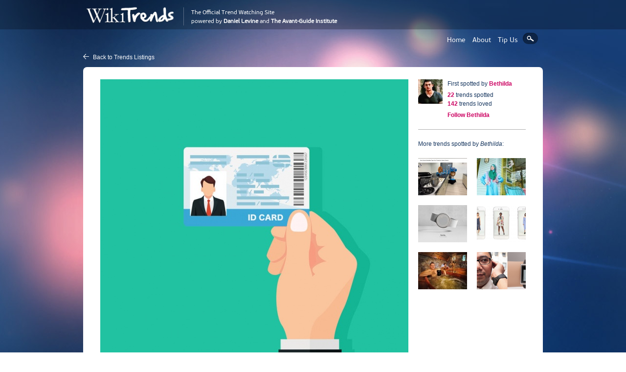

--- FILE ---
content_type: text/html; charset=utf-8
request_url: https://www.wikitrend.org/governments-allow-personal-smartphones-offical-id
body_size: 13176
content:
<!DOCTYPE html>
<html lang="en" dir="ltr">
<head>
  <meta http-equiv="Content-Type" content="text/html; charset=utf-8" />
<link rel="shortcut icon" href="https://www.wikitrend.org/sites/default/files/favicon_1.ico" type="image/vnd.microsoft.icon" />
<meta name="viewport" content="width=device-width, initial-scale=1, maximum-scale=1, minimum-scale=1, user-scalable=no" />
<meta name="description" content="Th iPhone&#039;s iOS 13 NFC support will be useful for more than just hopping on the subway. Germany, Japan and England, are taking advantage of the upcomi ..." />
<meta name="abstract" content="WikiTrends is a powerful resource for global trendwatching, trendspotting and coolhunting, WikiTrend inspires with innovation from around the world, shows you how people and companies are watching trends in ways that attract attention and customers, and asks how you too can take advantage of the same trends to enhance life and increase sales." />
<meta name="keywords" content="trends, trendspotting, trendwatching, social trends, tech trends, business trends, innovation" />
<meta name="generator" content="Drupal 7 (http://drupal.org)" />
<link rel="canonical" href="https://www.wikitrend.org/governments-allow-personal-smartphones-offical-id" />
<link rel="shortlink" href="https://www.wikitrend.org/node/306246" />
  <title>Trends | Governments to allow personal smartphones as offical ID | WikiTrends</title>  
  <link type="text/css" rel="stylesheet" href="https://www.wikitrend.org/sites/default/files/css/css_xE-rWrJf-fncB6ztZfd2huxqgxu4WO-qwma6Xer30m4.css" media="all" />
<link type="text/css" rel="stylesheet" href="https://www.wikitrend.org/sites/default/files/css/css_vZ_wrMQ9Og-YPPxa1q4us3N7DsZMJa-14jShHgRoRNo.css" media="all" />
<link type="text/css" rel="stylesheet" href="https://www.wikitrend.org/sites/default/files/css/css_hYCLW089C9S9sP3ZYkuG6R-Q5ZHbEhblZBFjwZ_bE_I.css" media="all" />
<link type="text/css" rel="stylesheet" href="https://www.wikitrend.org/sites/default/files/css/css_NZcqHGeqzQ3WohQHf2djE6ZDCtPl_3xwMeVvWelXIOA.css" media="all" />
<style type="text/css" media="all">
<!--/*--><![CDATA[/*><!--*/
.easy_social_box  .easy_social-widget-facebook_horizontal{width:auto !important;height:20px !important;}
.easy_social_box  .easy_social-widget-gplus_horizontal{width:65px !important;height:20px !important;}
.easy_social_box  .easy_social-widget-twitter_horizontal{width:80px !important;height:20px !important;}

/*]]>*/-->
</style>
<link type="text/css" rel="stylesheet" href="https://www.wikitrend.org/sites/default/files/css/css_t1Bb8fp5415510NwTdNzfVsabi1w_swIaVeRxcA_Fnk.css" media="all" />
<link type="text/css" rel="stylesheet" href="https://www.wikitrend.org/sites/default/files/css/css_ieEh8F7y-00Q5BCYN5CQXiSaUscQZ_4Yy8S0E9D-qE0.css" media="all" />

<!--[if lte IE 8]>
<link type="text/css" rel="stylesheet" href="https://www.wikitrend.org/sites/all/themes/wikitrend/css/wikitrend-alpha-default-narrow.css?t07vcb" media="all" />
<![endif]-->

<!--[if lte IE 8]>
<link type="text/css" rel="stylesheet" href="https://www.wikitrend.org/sites/all/themes/wikitrend/css/wikitrend-alpha-default-normal.css?t07vcb" media="all" />
<![endif]-->

<!--[if lte IE 8]>
<link type="text/css" rel="stylesheet" href="https://www.wikitrend.org/sites/all/themes/wikitrend/css/lteIE8.css?t07vcb" media="all" />
<![endif]-->

<!--[if (lt IE 9)&(!IEMobile)]>
<link type="text/css" rel="stylesheet" href="https://www.wikitrend.org/sites/default/files/css/css_aWlyp8Fn0LsmWffEIHExt7obK6PKjAOxwrl_pVK1qCY.css" media="all" />
<![endif]-->

<!--[if gte IE 9]><!-->
<link type="text/css" rel="stylesheet" href="https://www.wikitrend.org/sites/default/files/css/css_U7YwZlZLja3XbI1LCMYCMfYXGVBlhfPWk9MFDYPbOs4.css" media="all" />
<!--<![endif]-->
  <script type="text/javascript" src="https://www.wikitrend.org/sites/default/files/js/js_qikmINIYTWe4jcTUn8cKiMr8bmSDiZB9LQqvceZ6wlM.js"></script>
<script type="text/javascript" src="https://www.wikitrend.org/sites/default/files/js/js_lboD8mxHbiFYKzdGkJi9JvFQWJGyCslzWjcNjvVR3X0.js"></script>
<script type="text/javascript" src="https://www.wikitrend.org/sites/default/files/js/js_Mc65PXIqhYEi4HxXvpZxWYggtgbmrBXyS1mp8Zk1gKw.js"></script>
<script type="text/javascript">
<!--//--><![CDATA[//><!--
(function() { var po = document.createElement('script'); po.type = 'text/javascript'; po.async = true; po.src = 'https://apis.google.com/js/plusone.js'; var s = document.getElementsByTagName('script')[0]; s.parentNode.insertBefore(po, s); })();
//--><!]]>
</script>
<script type="text/javascript">
<!--//--><![CDATA[//><!--
!function(d,s,id){var js,fjs=d.getElementsByTagName(s)[0];if(!d.getElementById(id)){js=d.createElement(s);js.id=id;js.src="//platform.twitter.com/widgets.js";fjs.parentNode.insertBefore(js,fjs);}}(document,"script","twitter-wjs");
//--><!]]>
</script>
<script type="text/javascript" src="https://www.wikitrend.org/sites/default/files/js/js_rsGiM5M1ffe6EhN-RnhM5f3pDyJ8ZAPFJNKpfjtepLk.js"></script>
<script type="text/javascript">
<!--//--><![CDATA[//><!--
(function(i,s,o,g,r,a,m){i["GoogleAnalyticsObject"]=r;i[r]=i[r]||function(){(i[r].q=i[r].q||[]).push(arguments)},i[r].l=1*new Date();a=s.createElement(o),m=s.getElementsByTagName(o)[0];a.async=1;a.src=g;m.parentNode.insertBefore(a,m)})(window,document,"script","https://www.wikitrend.org/sites/default/files/googleanalytics/analytics.js?t07vcb","ga");ga("create", "UA-32473080-1", {"cookieDomain":"auto"});ga("send", "pageview");
//--><!]]>
</script>
<script type="text/javascript" src="https://www.wikitrend.org/sites/default/files/js/js_BcgDK58uKk7YlMtYY-DYguUbo7XtQUo7htYWN7yF7i0.js"></script>
<script type="text/javascript" src="https://www.wikitrend.org/sites/default/files/js/js_C_gX1K3ahRnrgSG0cdugA3UJOhIJNCV1EJz_SJtD_E8.js"></script>
<script type="text/javascript" src="https://www.wikitrend.org/sites/default/files/js/js_43n5FBy8pZxQHxPXkf-sQF7ZiacVZke14b0VlvSA554.js"></script>
<script type="text/javascript">
<!--//--><![CDATA[//><!--
jQuery.extend(Drupal.settings, {"basePath":"\/","pathPrefix":"","ajaxPageState":{"theme":"wikitrend","theme_token":"H2GnNCy-Ddhvxt4HBempIFwieamHHrGYRvQhZNwSPhg","js":{"misc\/jquery.js":1,"misc\/jquery-extend-3.4.0.js":1,"misc\/jquery.once.js":1,"misc\/drupal.js":1,"sites\/all\/modules\/contrib\/views_slideshow\/js\/views_slideshow.js":1,"sites\/all\/modules\/contrib\/user_relationships\/user_relationships_ui\/user_relationships_ui.js":1,"sites\/all\/modules\/custom\/wikitrend_autoimport\/wikitrend_autoimport.js":1,"0":1,"1":1,"sites\/all\/modules\/contrib\/google_analytics\/googleanalytics.js":1,"2":1,"sites\/all\/libraries\/jquery.cycle\/jquery.cycle.all.js":1,"sites\/all\/modules\/contrib\/views_slideshow\/contrib\/views_slideshow_cycle\/js\/views_slideshow_cycle.js":1,"sites\/all\/themes\/wikitrend\/js\/modernizr.js":1,"sites\/all\/themes\/wikitrend\/js\/jquery.hoverIntent.js":1,"sites\/all\/themes\/wikitrend\/js\/scripts.js":1,"sites\/all\/themes\/omega\/omega\/js\/jquery.formalize.js":1,"sites\/all\/themes\/omega\/omega\/js\/omega-mediaqueries.js":1},"css":{"modules\/system\/system.base.css":1,"modules\/system\/system.menus.css":1,"modules\/system\/system.messages.css":1,"modules\/system\/system.theme.css":1,"sites\/all\/modules\/contrib\/views_slideshow\/views_slideshow.css":1,"modules\/field\/theme\/field.css":1,"modules\/node\/node.css":1,"modules\/search\/search.css":1,"modules\/user\/user.css":1,"sites\/all\/modules\/contrib\/views\/css\/views.css":1,"sites\/all\/modules\/contrib\/ctools\/css\/ctools.css":1,"sites\/all\/modules\/contrib\/user_relationships\/user_relationships_ui\/user_relationships_ui.css":1,"sites\/all\/modules\/custom\/wikitrend_autoimport\/wikitrend_autoimport.css":1,"sites\/all\/modules\/contrib\/easy_social\/css\/easy_social.css":1,"0":1,"1":1,"2":1,"sites\/all\/modules\/contrib\/views_slideshow\/views_slideshow_controls_text.css":1,"sites\/all\/modules\/contrib\/views_slideshow\/contrib\/views_slideshow_cycle\/views_slideshow_cycle.css":1,"sites\/all\/themes\/omega\/alpha\/css\/alpha-reset.css":1,"sites\/all\/themes\/omega\/alpha\/css\/alpha-mobile.css":1,"sites\/all\/themes\/omega\/alpha\/css\/alpha-alpha.css":1,"sites\/all\/themes\/omega\/omega\/css\/formalize.css":1,"sites\/all\/themes\/omega\/omega\/css\/omega-text.css":1,"sites\/all\/themes\/omega\/omega\/css\/omega-branding.css":1,"sites\/all\/themes\/omega\/omega\/css\/omega-menu.css":1,"sites\/all\/themes\/omega\/omega\/css\/omega-forms.css":1,"sites\/all\/themes\/omega\/omega\/css\/omega-visuals.css":1,"sites\/all\/themes\/wikitrend\/css\/global.css":1,"sites\/all\/themes\/wikitrend\/css\/wikitrend-alpha-default-narrow.css":1,"sites\/all\/themes\/wikitrend\/css\/wikitrend-alpha-default-normal.css":1,"sites\/all\/themes\/wikitrend\/css\/lteIE8.css":1,"ie::normal::sites\/all\/themes\/wikitrend\/css\/wikitrend-alpha-default.css":1,"ie::normal::sites\/all\/themes\/wikitrend\/css\/wikitrend-alpha-default-normal.css":1,"ie::normal::sites\/all\/themes\/omega\/alpha\/css\/grid\/alpha_default\/normal\/alpha-default-normal-12.css":1,"narrow::sites\/all\/themes\/wikitrend\/css\/wikitrend-alpha-default.css":1,"narrow::sites\/all\/themes\/wikitrend\/css\/wikitrend-alpha-default-narrow.css":1,"sites\/all\/themes\/omega\/alpha\/css\/grid\/alpha_default\/narrow\/alpha-default-narrow-12.css":1,"normal::sites\/all\/themes\/wikitrend\/css\/wikitrend-alpha-default.css":1,"normal::sites\/all\/themes\/wikitrend\/css\/wikitrend-alpha-default-normal.css":1,"sites\/all\/themes\/omega\/alpha\/css\/grid\/alpha_default\/normal\/alpha-default-normal-12.css":1}},"user_relationships_ui":{"loadingimage":"https:\/\/www.wikitrend.org\/sites\/all\/modules\/contrib\/user_relationships\/user_relationships_ui\/images\/loadingAnimation.gif","savingimage":"https:\/\/www.wikitrend.org\/sites\/all\/modules\/contrib\/user_relationships\/user_relationships_ui\/images\/savingimage.gif","position":{"position":"absolute","left":"0","top":"0"}},"viewsSlideshow":{"trends_similar-block_1_1":{"methods":{"goToSlide":["viewsSlideshowPager","viewsSlideshowSlideCounter","viewsSlideshowCycle"],"nextSlide":["viewsSlideshowPager","viewsSlideshowSlideCounter","viewsSlideshowCycle"],"pause":["viewsSlideshowControls","viewsSlideshowCycle"],"play":["viewsSlideshowControls","viewsSlideshowCycle"],"previousSlide":["viewsSlideshowPager","viewsSlideshowSlideCounter","viewsSlideshowCycle"],"transitionBegin":["viewsSlideshowPager","viewsSlideshowSlideCounter"],"transitionEnd":[]},"paused":0}},"viewsSlideshowControls":{"trends_similar-block_1_1":{"bottom":{"type":"viewsSlideshowControlsText"}}},"viewsSlideshowCycle":{"#views_slideshow_cycle_main_trends_similar-block_1_1":{"num_divs":9,"id_prefix":"#views_slideshow_cycle_main_","div_prefix":"#views_slideshow_cycle_div_","vss_id":"trends_similar-block_1_1","effect":"scrollHorz","transition_advanced":0,"timeout":5000,"speed":700,"delay":0,"sync":1,"random":0,"pause":1,"pause_on_click":0,"play_on_hover":0,"action_advanced":1,"start_paused":1,"remember_slide":0,"remember_slide_days":1,"pause_in_middle":0,"pause_when_hidden":0,"pause_when_hidden_type":"full","amount_allowed_visible":"","nowrap":0,"pause_after_slideshow":0,"fixed_height":1,"items_per_slide":4,"wait_for_image_load":1,"wait_for_image_load_timeout":3000,"cleartype":0,"cleartypenobg":0,"advanced_options":"{}"}},"googleanalytics":{"trackOutbound":1,"trackMailto":1,"trackDownload":1,"trackDownloadExtensions":"7z|aac|arc|arj|asf|asx|avi|bin|csv|doc(x|m)?|dot(x|m)?|exe|flv|gif|gz|gzip|hqx|jar|jpe?g|js|mp(2|3|4|e?g)|mov(ie)?|msi|msp|pdf|phps|png|ppt(x|m)?|pot(x|m)?|pps(x|m)?|ppam|sld(x|m)?|thmx|qtm?|ra(m|r)?|sea|sit|tar|tgz|torrent|txt|wav|wma|wmv|wpd|xls(x|m|b)?|xlt(x|m)|xlam|xml|z|zip"},"omega":{"layouts":{"primary":"normal","order":["narrow","normal"],"queries":{"narrow":"all and (min-width: 740px) and (min-device-width: 740px), (max-device-width: 800px) and (min-width: 740px) and (orientation:landscape)","normal":"all and (min-width: 980px) and (min-device-width: 980px), all and (max-device-width: 1024px) and (min-width: 1024px) and (orientation:landscape)"}}}});
//--><!]]>
</script>
  <!--[if lt IE 9]><script src="http://html5shiv.googlecode.com/svn/trunk/html5.js"></script><![endif]-->
</head>
<body class="html not-front not-logged-in page-node page-node- page-node-306246 node-type-spot context-governments-allow-personal-smartphones-offical-id user-role-anonymous user">
  <div id="skip-link">
    <a href="#main-content" class="element-invisible element-focusable">Skip to main content</a>
  </div>
    <div class="page clearfix" id="page">
      <header id="section-header" class="section section-header">
  <div id="zone-branding-wrapper" class="zone-wrapper zone-branding-wrapper clearfix">  
  <div id="zone-branding" class="zone zone-branding clearfix container-12">
    <div class="grid-3 region region-branding" id="region-branding">
  <div class="region-inner region-branding-inner">
        <div class="branding-data clearfix">
            <div class="logo-img">
        <a href="/" rel="home" title=""><img src="https://www.wikitrend.org/sites/default/files/logowikitrends.png" alt="" id="logo" /></a>      </div>
                </div>
          </div>
</div><div class="grid-9 region region-user-menu" id="region-user-menu">
  <div class="region-inner region-user-menu-inner">
    <div class="block block-boxes block-boxes-simple block-by-avant-guide block-boxes-by-avant-guide odd block-without-title" id="block-boxes-by-avant-guide">
  <div class="block-inner clearfix">
                
    <div class="content clearfix">
      <div id='boxes-box-by_avant_guide' class='boxes-box'><div class="boxes-box-content">The Official Trend Watching Site<br/>
powered by <strong><a href="https://www.daniellevine.com">Daniel Levine</a></strong> and <strong><a href="http://www.avantguide.com">The Avant-Guide Institute</a></strong></div></div>    </div>
  </div>
</div><div class="block block-menu block-menu-user-menu-anonymous block-menu-menu-user-menu-anonymous even block-without-title" id="block-menu-menu-user-menu-anonymous">
  <div class="block-inner clearfix">
                
    <div class="content clearfix">
      <ul class="menu"><li class="first leaf"><a href="/" title="">Home</a></li>
<li class="leaf"><a href="/wikitrends-story" title="">About</a></li>
<li class="leaf"><a href="/got-tip" title="">Tip Us</a></li>
<li class="last leaf"><a href="/search" title="">Search</a></li>
</ul>    </div>
  </div>
</div>  </div>
</div>  </div>
</div><div id="zone-menu-wrapper" class="zone-wrapper zone-menu-wrapper clearfix">  
  <div id="zone-menu" class="zone zone-menu clearfix container-12">
    <div class="grid-12 region region-menu" id="region-menu">
  <div class="region-inner region-menu-inner">
          </div>
</div>
  </div>
</div></header>    
      <section id="section-content" class="section section-content">
  <div id="zone-preface-wrapper" class="zone-wrapper zone-preface-wrapper clearfix">  
  <div id="zone-preface" class="zone zone-preface clearfix container-12">
    <div class="grid-4 region region-preface-first" id="region-preface-first">
  <div class="region-inner region-preface-first-inner">
      </div>
</div><div class="grid-8 region region-preface-second" id="region-preface-second">
  <div class="region-inner region-preface-second-inner">
      </div>
</div>  </div>
</div><div id="welcome-user-wrapper" class="container-12">
  <div class="grid-6 left">
    <div class="inner">
       
        <span class="go-back-icon"></span>
        <a href="/" class="go-back">Back to Trends Listings</a>          </div>
  </div>
  <div class="grid-6 right">
    <div class="inner">
          </div>
  </div>
</div>
<div id="zone-content-wrapper" class="zone-wrapper zone-content-wrapper clearfix">  
  <div id="zone-content" class="zone zone-content clearfix container-12">    
     
    <script type="text/javascript" src="http://static.addtoany.com/menu/page.js?m73guv"></script>
<div class="grid-12 region region-content" id="region-content">
    <div class="region-inner region-content-inner">
    <a id="main-content"></a>
                        <div class="block block-system block-main block-system-main odd block-without-title" id="block-system-main">
  <div class="block-inner clearfix">
                
    <div class="content clearfix">
      <article class="node node-spot node-published node-not-promoted node-not-sticky author-bethilda odd clearfix" id="node-spot-306246">

  <div class="left-col">  
    <div class="content clearfix">
      
      <div id="node-spot-image-wrapper">
        <div class="field field-name-field-spot-image field-type-image field-label-hidden"><div class="field-items"><div class="field-item even"><a href="https://www.engadget.com/2019/06/17/germany-ios-13-id-card-nfc-support/" title="Click on the image to learn even more about this trend!" target="_BLANK"><img src="https://www.wikitrend.org/sites/default/files/styles/spot_detail_image/public/spot/images/2019/06/21/ios-13.jpeg?itok=737cqGqe" width="630" height="630" /></a></div></div></div>        <div class="spot-image-overlay"><span class="show-someone-link"><span class="show-someone-link-icon"></span><a class="a2a_dd" href="http://www.addtoany.com/share_save">Share</a><script type="text/javascript">
       a2a_config.linkname = "I love this cool trend: Governments to allow personal smartphones as offical ID"; 
       a2a_config.linkurl = "https://www.wikitrend.org/governments-allow-personal-smartphones-offical-id"; 
       a2a.init("page");
       </script></span><span class="love-it-link"><span class="love-it-link-icon"></span><a href="/user/register">Save to Favorites</a></span></div>      </div>

      <div id="node-spot-created">
        Added        <span class="date">
          24 June, 2019        </span>
      </div>

              <header>
          <h1>Governments to allow personal smartphones as offical ID</h1>
        </header>
        

      <div class="field field-name-body field-type-text-with-summary field-label-hidden"><div class="field-items"><div class="field-item even"><p>Th iPhone's iOS 13 NFC support will be useful for more than just hopping on the subway. Germany, Japan and England, are taking advantage of the upcoming software's support for Apple-approved NFC identification documents to let residents scan their ID cards and use them both online and for check-ins at international airports. You'll need to wait for both the release of iOS 13 (likely in September) and each government's app to make everything work, but this might just save you the trouble of pulling out your wallet to prove who you are.</p>
</div></div></div>    
      
      <div class="spot-link-original">
        Visit the original source of this trend at <a href="https://www.engadget.com/2019/06/17/germany-ios-13-id-card-nfc-support/" target="_BLANK" rel="nofollow">www.engadget.com</a>      </div>
      <div id="spot-link-back">
        <span class="go-back-icon"></span>
        <a href="/" class="go-back">Back to Trends Listings</a>      </div>
      <div class="easy_social_box clearfix horizontal easy_social_lang_en">
            <div class="easy_social-widget easy_social-widget-facebook_horizontal first"><iframe src="//www.facebook.com/plugins/like.php?locale=en_US&amp;href=https%3A%2F%2Fwww.wikitrend.org%2Fgovernments-allow-personal-smartphones-offical-id&amp;send=false&amp;layout=button_count&amp;width=54&amp;show_faces=true&amp;action=like&amp;colorscheme=light&amp;font&amp;height=21" scrolling="no" frameborder="0" style="border:none; display: inline; overflow:hidden; width:80px; height:21px;" allowTransparency="true"></iframe></div>
          <div class="easy_social-widget easy_social-widget-gplus_horizontal"><g:plusone size="medium"></g:plusone></div>
          <div class="easy_social-widget easy_social-widget-twitter_horizontal last"><a href="https://twitter.com/share" class="twitter-share-button">Tweet</a></div>
  </div> <!-- /.easy_social_box -->    </div>
    
          <nav class="links node-links clearfix"></nav>
    

    <div class="clearfix">
          </div> 
  </div>
  
  <div class="right-col">
    <div class="author-info">
      <div class="picture"><a href="/users/bethilda"><img src="https://www.wikitrend.org/sites/default/files/styles/spot_detail_picture/public/user/pictures/picture-1561-1369244328.jpg?itok=CiCVbdND" width="50" height="50" alt="Bethilda" /></a></div>
      <div class="name">First spotted by <a href="/users/bethilda">Bethilda</a></div>
      <div class="spoted"><em class="placeholder">22</em> trends spotted</div>
      <div class="loved"><em class="placeholder">142</em> trends loved</div>
              <div class="follow"><a href="/user/register?destination=node/306246">Follow <em class="placeholder">Bethilda</em></a></div>
          </div>
    
          <div class="my-other-spotted-trends">
        More trends spotted by <em class="placeholder">Bethilda</em>:        <div class="view view-trends-my-other-spotted view-id-trends_my_other_spotted view-display-id-default view-dom-id-c7058b6f6fe4e5dc6a0cb9b26e825470">
        
  
  
      <div class="view-content">
      <table class="views-view-grid cols-2" class="views-view-grid">
  
  <tbody>
          <tr  class="row-1 row-first">
                  <td  class="col-1 col-first">
              
  <div class="views-field views-field-field-spot-image">        <div class="field-content"><a href="/major-snackfood-companies-are-using-ai-create-new-flavors"><img src="https://www.wikitrend.org/sites/default/files/styles/spot_my_other_spotted_trends/public/spot/images/2024/12/21/ai_creating_snackfoods.png?itok=3rBU2mlZ" width="100" height="76" alt="" /></a></div>  </div>          </td>
                  <td  class="col-2 col-last">
              
  <div class="views-field views-field-field-spot-image">        <div class="field-content"><a href="/indonesia-muslim-clothing-goes-stylish-and-digital-fashions-first-e-commerce-site"><img src="https://www.wikitrend.org/sites/default/files/styles/spot_my_other_spotted_trends/public/spot/images/2013/09/24/hijup_trend.jpeg?itok=hTAe4F9z" width="100" height="76" alt="" /></a></div>  </div>          </td>
              </tr>
          <tr  class="row-2">
                  <td  class="col-1 col-first">
              
  <div class="views-field views-field-field-spot-image">        <div class="field-content"><a href="/future-fitness-tracking-mental-state-tracking"><img src="https://www.wikitrend.org/sites/default/files/styles/spot_my_other_spotted_trends/public/spot/images/2018/03/02/aura-wearable.jpeg?itok=LpjXiHnW" width="100" height="76" /></a></div>  </div>          </td>
                  <td  class="col-2 col-last">
              
  <div class="views-field views-field-field-spot-image">        <div class="field-content"><a href="/walmart-offering-virtual-fitting-rooms-clothing-try"><img src="https://www.wikitrend.org/sites/default/files/styles/spot_my_other_spotted_trends/public/spot/images/2021/05/29/walmart_virtual_try-on.png?itok=u--v9Yif" width="100" height="76" alt="" /></a></div>  </div>          </td>
              </tr>
          <tr  class="row-3 row-last">
                  <td  class="col-1 col-first">
              
  <div class="views-field views-field-field-spot-image">        <div class="field-content"><a href="/beer-its-not-just-drinking-anymore"><img src="https://www.wikitrend.org/sites/default/files/styles/spot_my_other_spotted_trends/public/spot/images/2015/04/13/1.3_beer_spa.jpg?itok=dkFUQwPb" width="100" height="76" alt="" /></a></div>  </div>          </td>
                  <td  class="col-2 col-last">
              
  <div class="views-field views-field-field-spot-image">        <div class="field-content"><a href="/talk-hand-watches-become-phones"><img src="https://www.wikitrend.org/sites/default/files/styles/spot_my_other_spotted_trends/public/spot/images/2013/09/05/hotwatch.png?itok=igEyc63z" width="100" height="76" alt="" /></a></div>  </div>          </td>
              </tr>
      </tbody>
</table>
    </div>
  
  
  
  
  
  
</div>      </div> 
      </div>

</article>
    </div>
  </div>
</div><section class="block block-views block-trends-similar-block-1 block-views-trends-similar-block-1 even" id="block-views-trends-similar-block-1">
  <div class="block-inner clearfix">
              <h2 class="block-title">You might also love these</h2>
            
    <div class="content clearfix">
      <div class="view view-trends-similar view-id-trends_similar view-display-id-block_1 view-dom-id-3b9cac4cef4aab82d73cb834bc5e2d29">
        
  
  
      <div class="view-content">
      
  <div class="skin-default">
    
    <div id="views_slideshow_cycle_main_trends_similar-block_1_1" class="views_slideshow_cycle_main views_slideshow_main"><div id="views_slideshow_cycle_teaser_section_trends_similar-block_1_1" class="views-slideshow-cycle-main-frame views_slideshow_cycle_teaser_section">
  <div id="views_slideshow_cycle_div_trends_similar-block_1_1_0" class="views-slideshow-cycle-main-frame-row views_slideshow_cycle_slide views_slideshow_slide views-row-1 views-row-first views-row-odd" >
  <div class="views-slideshow-cycle-main-frame-row-item views-row views-row-0 views-row-odd views-row-first">
    
  <div class="views-field views-field-field-spot-image">        <div class="field-content"><a href="/ikea-retrains-thousands-customer-service-reps-ai-takes-their-jobs"><img src="https://www.wikitrend.org/sites/default/files/styles/spot_detail_similar/public/spot/images/2023/07/18/ikea_ai.jpg?itok=dj4v83qb" width="183" height="139" alt="" /></a></div>  </div></div>
<div class="views-slideshow-cycle-main-frame-row-item views-row views-row-1 views-row-even views-row-first">
    
  <div class="views-field views-field-field-spot-image">        <div class="field-content"><a href="/what-comes-after-hotel-key-cards-biometric-entry-course"><img src="https://www.wikitrend.org/sites/default/files/styles/spot_detail_similar/public/spot/images/2019/03/15/flyzoo-lift-facial-recognition.jpg?itok=c5uMy1RY" width="183" height="139" /></a></div>  </div></div>
<div class="views-slideshow-cycle-main-frame-row-item views-row views-row-2 views-row-odd views-row-first">
    
  <div class="views-field views-field-field-spot-image">        <div class="field-content"><a href="/solar-powered-outdoor-hifi-speakers-make-sense"><img src="https://www.wikitrend.org/sites/default/files/styles/spot_detail_similar/public/spot/images/2017/07/28/oeznblsxkia1sfwhjtlp.png?itok=O0Mo8sJI" width="183" height="139" /></a></div>  </div></div>
<div class="views-slideshow-cycle-main-frame-row-item views-row views-row-3 views-row-even views-row-first">
    
  <div class="views-field views-field-field-spot-image">        <div class="field-content"><a href="/remote-working-products-and-services-are-trending"><img src="https://www.wikitrend.org/sites/default/files/styles/spot_detail_similar/public/spot/images/2020/03/26/innovationwork-lifestylesentien-audio-open-hearable.png?itok=cbjB58lX" width="183" height="139" alt="" /></a></div>  </div></div>
</div>
<div id="views_slideshow_cycle_div_trends_similar-block_1_1_1" class="views-slideshow-cycle-main-frame-row views_slideshow_cycle_slide views_slideshow_slide views-row-2 views_slideshow_cycle_hidden views-row-even" >
  <div class="views-slideshow-cycle-main-frame-row-item views-row views-row-0 views-row-odd">
    
  <div class="views-field views-field-field-spot-image">        <div class="field-content"><a href="/wearable-biofeedback-systems-gaining-popularity-monitering-sports-and-health"><img src="https://www.wikitrend.org/sites/default/files/styles/spot_detail_similar/public/spot/images/2013/02/04/pear-sports-smart-biofeedback-training-tool-00.png?itok=aw2y8F1i" width="183" height="139" alt="" /></a></div>  </div></div>
<div class="views-slideshow-cycle-main-frame-row-item views-row views-row-1 views-row-even">
    
  <div class="views-field views-field-field-spot-image">        <div class="field-content"><a href="/companies-installing-heat-sensors-see-which-employees-are-their-desks"><img src="https://www.wikitrend.org/sites/default/files/styles/spot_detail_similar/public/spot/images/2017/09/30/1000x-1.jpg?itok=p9sw_cgi" width="183" height="139" /></a></div>  </div></div>
<div class="views-slideshow-cycle-main-frame-row-item views-row views-row-2 views-row-odd">
    
  <div class="views-field views-field-field-spot-image">        <div class="field-content"><a href="/work-home-vr-system-controls-robots"><img src="https://www.wikitrend.org/sites/default/files/styles/spot_detail_similar/public/spot/images/2017/10/29/home_robot.jpg?itok=DOi3wyT-" width="183" height="139" alt="" /></a></div>  </div></div>
<div class="views-slideshow-cycle-main-frame-row-item views-row views-row-3 views-row-even">
    
  <div class="views-field views-field-field-spot-image">        <div class="field-content"><a href="/enormous-touch-screen-wall-lets-museum-visitors-interact-collections"><img src="https://www.wikitrend.org/sites/default/files/styles/spot_detail_similar/public/spot/images/2013/01/30/museum-multi-touch-screen.jpg?itok=G30nVN-u" width="183" height="139" alt="" /></a></div>  </div></div>
</div>
<div id="views_slideshow_cycle_div_trends_similar-block_1_1_2" class="views-slideshow-cycle-main-frame-row views_slideshow_cycle_slide views_slideshow_slide views-row-3 views_slideshow_cycle_hidden views-row-last views-row-odd" >
  <div class="views-slideshow-cycle-main-frame-row-item views-row views-row-0 views-row-odd">
    
  <div class="views-field views-field-field-spot-image">        <div class="field-content"><a href="/beauty-meets-technology-3d-printed-fingernails"><img src="https://www.wikitrend.org/sites/default/files/styles/spot_detail_similar/public/spot/images/2014/01/28/lasergirls1.png?itok=xwC1VL1y" width="183" height="139" alt="" /></a></div>  </div></div>
</div>
</div>
</div>
          <div class="views-slideshow-controls-bottom clearfix">
        <div id="views_slideshow_controls_text_trends_similar-block_1_1" class="views-slideshow-controls-text views_slideshow_controls_text">
  <span id="views_slideshow_controls_text_previous_trends_similar-block_1_1" class="views-slideshow-controls-text-previous views_slideshow_controls_text_previous">
  <a href="#" rel="prev">Previous</a>
</span>
  <span id="views_slideshow_controls_text_pause_trends_similar-block_1_1" class="views-slideshow-controls-text-pause views_slideshow_controls_text_pause  views-slideshow-controls-text-status-play"><a href="#">Pause</a></span>
  <span id="views_slideshow_controls_text_next_trends_similar-block_1_1" class="views-slideshow-controls-text-next views_slideshow_controls_text_next">
  <a href="#" rel="next">Next</a>
</span>
</div>
      </div>
      </div>
    </div>
  
  
  
  
  
  
</div>    </div>
  </div>
</section><section class="block block-views block-recently-trended-by-block-1 block-views-recently-trended-by-block-1 odd" id="block-views-recently-trended-by-block-1">
  <div class="block-inner clearfix">
              <h2 class="block-title">Recently loved by</h2>
            
    <div class="content clearfix">
      <div class="view view-recently-trended-by view-id-recently_trended_by view-display-id-block_1 view-dom-id-78fa94477b16a8e00719fadd224c1d83">
        
  
  
      <div class="view-content">
        <div class="views-row views-row-1 views-row-odd views-row-first">
      
  <div class="views-field views-field-picture">        <div class="field-content"><div class="picture"><a href="/users/eagle-eye"><img src="https://www.wikitrend.org/sites/default/files/styles/spot_detail_picture/public/user/pictures/picture-139-1340672010.jpg?itok=Z8Gl_LVf" width="50" height="50" alt="Eagle Eye&#039;s picture" /></a></div>
<div class="name"><a href="/users139">Eagle Eye</a></div>
  <div class="follow-me"><a href="/user/register?destination=node/306246">Follow me!</a></div>
</div>  </div>  
  <div class="views-field views-field-uid">        <span class="field-content"><div class="view view-trends-embed view-id-trends_embed view-display-id-block_1 view-dom-id-e78f27193dfdd0cd3a62abc760ab82c5">
        
  
  
      <div class="view-content">
      <table class="views-view-grid cols-3" class="views-view-grid">
  
  <tbody>
          <tr  class="row-1 row-first row-last">
                  <td  class="col-1 col-first">
              
  <div class="views-field views-field-field-spot-image">        <div class="field-content"><a href="/ai-enters-doctors-office"><img src="https://www.wikitrend.org/sites/default/files/styles/profile_spots_images/public/spot/images/2021/04/18/ai_doctor.png?itok=Q8_jJskg" width="167" height="126" alt="" /></a></div>  </div>          </td>
                  <td  class="col-2">
              
  <div class="views-field views-field-field-spot-image">        <div class="field-content"><a href="/american-amusement-parks-begin-hiring-thousands-reopenings"><img src="https://www.wikitrend.org/sites/default/files/styles/profile_spots_images/public/spot/images/2021/02/20/5362200051_80ac9f51e7_o-2-e1519143684596.jpg?itok=Y4WXWaqJ" width="167" height="126" /></a></div>  </div>          </td>
                  <td  class="col-3 col-last">
              
  <div class="views-field views-field-field-spot-image">        <div class="field-content"><a href="/global-plane-travel-increases-outdoor-destinations"><img src="https://www.wikitrend.org/sites/default/files/styles/profile_spots_images/public/spot/images/2020/06/07/ben-emrick-Id9IhRYd20s-unsplash.jpg?itok=oucIZQPG" width="167" height="126" /></a></div>  </div>          </td>
              </tr>
      </tbody>
</table>
    </div>
  
  
  
  
  
  
</div></span>  </div>  </div>
  <div class="views-row views-row-2 views-row-even">
      
  <div class="views-field views-field-picture">        <div class="field-content"><div class="picture"><a href="/users/checkmate"><img src="https://www.wikitrend.org/sites/default/files/styles/spot_detail_picture/public/user/pictures/picture-1567-1369244709.jpg?itok=hoXCZvvx" width="50" height="50" alt="CHECKMate&#039;s picture" /></a></div>
<div class="name"><a href="/users1567">CHECKMate</a></div>
  <div class="follow-me"><a href="/user/register?destination=node/306246">Follow me!</a></div>
</div>  </div>  
  <div class="views-field views-field-uid">        <span class="field-content"><div class="view view-trends-embed view-id-trends_embed view-display-id-block_1 view-dom-id-525904a80d39029d6c282c32dafae02e">
        
  
  
      <div class="view-content">
      <table class="views-view-grid cols-3" class="views-view-grid">
  
  <tbody>
          <tr  class="row-1 row-first row-last">
                  <td  class="col-1 col-first">
              
  <div class="views-field views-field-field-spot-image">        <div class="field-content"><a href="/patagonia-brand-cuts-word-sustainable-combat-greenwashing"><img src="https://www.wikitrend.org/sites/default/files/styles/profile_spots_images/public/spot/images/2021/12/26/patagonia_0.jpg?itok=Vbf197pK" width="167" height="126" alt="" /></a></div>  </div>          </td>
                  <td  class="col-2">
              
  <div class="views-field views-field-field-spot-image">        <div class="field-content"><a href="/popes-swiss-guards-are-wearing-new-3d-printed-helmets"><img src="https://www.wikitrend.org/sites/default/files/styles/profile_spots_images/public/spot/images/2019/03/05/swiss_guards_3d_printed_helmets.jpg?itok=KyR_3L7r" width="167" height="126" alt="" /></a></div>  </div>          </td>
                  <td  class="col-3 col-last">
              
  <div class="views-field views-field-field-spot-image">        <div class="field-content"><a href="/you-can-now-book-and-cancel-expedia-trips-voice-google-assistant"><img src="https://www.wikitrend.org/sites/default/files/styles/profile_spots_images/public/spot/images/2018/10/11/google_expedia.jpeg?itok=51uLg4kH" width="167" height="126" alt="" /></a></div>  </div>          </td>
              </tr>
      </tbody>
</table>
    </div>
  
  
  
  
  
  
</div></span>  </div>  </div>
  <div class="views-row views-row-3 views-row-odd">
      
  <div class="views-field views-field-picture">        <div class="field-content"><div class="picture"><a href="/users/jellowaffle"><img src="https://www.wikitrend.org/sites/default/files/styles/spot_detail_picture/public/user/pictures/picture-1576-1369245468.gif?itok=V8NelW3S" width="50" height="50" alt="JelloWaffle&#039;s picture" /></a></div>
<div class="name"><a href="/users1576">JelloWaffle</a></div>
  <div class="follow-me"><a href="/user/register?destination=node/306246">Follow me!</a></div>
</div>  </div>  
  <div class="views-field views-field-uid">        <span class="field-content"><div class="view view-trends-embed view-id-trends_embed view-display-id-block_1 view-dom-id-db89faa2140f1c2866ef510b5a83f6d0">
        
  
  
      <div class="view-content">
      <table class="views-view-grid cols-3" class="views-view-grid">
  
  <tbody>
          <tr  class="row-1 row-first row-last">
                  <td  class="col-1 col-first">
              
  <div class="views-field views-field-field-spot-image">        <div class="field-content"><a href="/luxury-hotel-group-becomes-first-hospitality-accept-crypto"><img src="https://www.wikitrend.org/sites/default/files/styles/profile_spots_images/public/spot/images/2021/07/07/xxl_153092606.jpg?itok=n35iI1Es" width="167" height="126" /></a></div>  </div>          </td>
                  <td  class="col-2">
              
  <div class="views-field views-field-field-spot-image">        <div class="field-content"><a href="/plastic-surgery-trends-continue-be-influenced-selfies-and-social"><img src="https://www.wikitrend.org/sites/default/files/styles/profile_spots_images/public/spot/images/2020/02/24/plastic-surgery-trends-2019-report-lede.jpg?itok=lTb1ZQyN" width="167" height="126" /></a></div>  </div>          </td>
                  <td  class="col-3 col-last">
              
  <div class="views-field views-field-field-spot-image">        <div class="field-content"><a href="/yoox-combines-ai-and-digital-avatars-virtual-try-feature"><img src="https://www.wikitrend.org/sites/default/files/styles/profile_spots_images/public/spot/images/2019/06/20/YOOXMIRROR-featuring-Daisy.jpg?itok=X3t5BkLd" width="167" height="126" alt="" /></a></div>  </div>          </td>
              </tr>
      </tbody>
</table>
    </div>
  
  
  
  
  
  
</div></span>  </div>  </div>
  <div class="views-row views-row-4 views-row-even views-row-last">
      
  <div class="views-field views-field-picture">        <div class="field-content"><div class="picture"><a href="/users/mitagitsu"><img src="https://www.wikitrend.org/sites/default/files/styles/spot_detail_picture/public/user/pictures/picture-1582-1369245541.jpg?itok=2dkVh7g8" width="50" height="50" alt="Mitagitsu&#039;s picture" /></a></div>
<div class="name"><a href="/users1582">Mitagitsu</a></div>
  <div class="follow-me"><a href="/user/register?destination=node/306246">Follow me!</a></div>
</div>  </div>  
  <div class="views-field views-field-uid">        <span class="field-content"><div class="view view-trends-embed view-id-trends_embed view-display-id-block_1 view-dom-id-a8aefba9b995d63211874dbe84d9fad2">
        
  
  
      <div class="view-content">
      <table class="views-view-grid cols-3" class="views-view-grid">
  
  <tbody>
          <tr  class="row-1 row-first row-last">
                  <td  class="col-1 col-first">
              
  <div class="views-field views-field-field-spot-image">        <div class="field-content"><a href="/conversational-commerce-next-big-thing-buying-online"><img src="https://www.wikitrend.org/sites/default/files/styles/profile_spots_images/public/spot/images/2025/03/22/conversationalcommerce.png?itok=HnL4A4o5" width="167" height="126" alt="" /></a></div>  </div>          </td>
                  <td  class="col-2">
              
  <div class="views-field views-field-field-spot-image">        <div class="field-content"><a href="/south-korea-robots-are-building-robot-museum"><img src="https://www.wikitrend.org/sites/default/files/styles/profile_spots_images/public/spot/images/2019/03/06/MAA_RSM_RobotsatWork_Springwise.jpg?itok=sAXeQJgf" width="167" height="126" /></a></div>  </div>          </td>
                  <td  class="col-3 col-last">
              
  <div class="views-field views-field-field-spot-image">        <div class="field-content"><a href="/personalized-medicine-3d-pill-printer-makes-one-kind-pills"><img src="https://www.wikitrend.org/sites/default/files/styles/profile_spots_images/public/spot/images/2019/02/16/3D_printed_personalised_pills_Fabrx_Springwise.jpg?itok=bkSu9IE1" width="167" height="126" /></a></div>  </div>          </td>
              </tr>
      </tbody>
</table>
    </div>
  
  
  
  
  
  
</div></span>  </div>  </div>
    </div>
  
  
  
  
  
  
</div>    </div>
  </div>
</section><div class="block block-boxes block-boxes-simple block-take-me-up-link block-boxes-take-me-up-link even block-without-title" id="block-boxes-take-me-up-link">
  <div class="block-inner clearfix">
                
    <div class="content clearfix">
      <div id='boxes-box-take_me_up_link' class='boxes-box'><div class="boxes-box-content"><a class="take-me-up" href="#page">Take me up <span class="take-me-up-icon"></span></a></div></div>    </div>
  </div>
</div>      </div>
</div>
  </div>
</div></section>    
  
      <footer id="section-footer" class="section section-footer">
  <div id="zone-footer-wrapper" class="zone-wrapper zone-footer-wrapper clearfix">  
  <div id="zone-footer" class="zone zone-footer clearfix container-12">
    <div class="grid-12 region region-footer-first" id="region-footer-first">
  <div class="region-inner region-footer-first-inner">
    <section class="block block-menu block-menu-categories block-menu-menu-categories odd" id="block-menu-menu-categories">
  <div class="block-inner clearfix">
              <h2 class="block-title">Categories</h2>
            
    <div class="content clearfix">
      <ul class="menu"><li class="first leaf"><a href="/categories" title="">All Trends</a></li>
<li class="leaf"><a href="/categories/business-finance" title="Business &amp; Finance">Business &amp; Finance</a></li>
<li class="leaf"><a href="/categories/culture-lifestyle" title="Culture &amp; Lifestyle">Culture &amp; Lifestyle</a></li>
<li class="leaf"><a href="/categories/fashion-beauty" title="Fashion &amp; Beauty">Fashion &amp; Beauty</a></li>
<li class="leaf"><a href="/categories/food-drink" title="Food &amp; Drink">Food &amp; Drink</a></li>
<li class="leaf"><a href="/categories/health-science" title="Health &amp; Science">Health &amp; Science</a></li>
<li class="leaf"><a href="/categories/house-garden" title="House &amp; Garden">House &amp; Garden</a></li>
<li class="leaf"><a href="/categories/media-entertainment" title="Media &amp; Entertainment">Media &amp; Entertainment</a></li>
<li class="leaf"><a href="/categories/real-estate-architecture" title="Real Estate &amp; Architecture">Real Estate &amp; Architecture</a></li>
<li class="leaf"><a href="/categories/retail-marketing" title="Retail &amp; Marketing">Retail &amp; Marketing</a></li>
<li class="leaf"><a href="/categories/technology" title="Technology">Technology</a></li>
<li class="last leaf"><a href="/categories/travel-hospitality" title="Travel &amp; Hospitality">Travel &amp; Hospitality</a></li>
</ul>    </div>
  </div>
</section><section class="block block-views block-users-block-5 block-views-users-block-5 even" id="block-views-users-block-5">
  <div class="block-inner clearfix">
              <h2 class="block-title">Trending Now</h2>
            
    <div class="content clearfix">
      <div class="view view-users view-id-users view-display-id-block_5 view-dom-id-6902cc957696f725add6fd82a3f5e4ca">
        
  
  
      <div class="view-content">
      <table class="views-view-grid cols-6" class="views-view-grid">
  
  <tbody>
          <tr  class="row-1 row-first">
                  <td  class="col-1 col-first">
              
  <div class="views-field views-field-picture">        <div class="field-content"><a href="/users/cocoa-loco"><img src="https://www.wikitrend.org/sites/default/files/styles/sidebar_blocks_pictures/public/user/pictures/picture-1569-1369244726.jpg?itok=3JTuM3yQ" width="30" height="30" alt="Cocoa Loco&#039;s picture" /></a></div>  </div>          </td>
                  <td  class="col-2">
              
  <div class="views-field views-field-picture">        <div class="field-content"><a href="/users/atomicstone"><img src="https://www.wikitrend.org/sites/default/files/styles/sidebar_blocks_pictures/public/user/pictures/picture-1559-1369243978.jpg?itok=JTO0EtLJ" width="30" height="30" alt="AtomicStone&#039;s picture" /></a></div>  </div>          </td>
                  <td  class="col-3">
              
  <div class="views-field views-field-picture">        <div class="field-content"><a href="/users/aphex"><img src="https://www.wikitrend.org/sites/default/files/styles/sidebar_blocks_pictures/public/user/pictures/picture-1558-1369243909.jpg?itok=0tCH_lad" width="30" height="30" alt="Aphex&#039;s picture" /></a></div>  </div>          </td>
                  <td  class="col-4">
              
  <div class="views-field views-field-picture">        <div class="field-content"><a href="/users/volatar"><img src="https://www.wikitrend.org/sites/default/files/styles/sidebar_blocks_pictures/public/user/pictures/picture-1604-1369246366.jpg?itok=Eaw9uOtt" width="30" height="30" alt="Volatar&#039;s picture" /></a></div>  </div>          </td>
                  <td  class="col-5">
              
  <div class="views-field views-field-picture">        <div class="field-content"><a href="/users/haggis"><img src="https://www.wikitrend.org/sites/default/files/styles/sidebar_blocks_pictures/public/user/pictures/picture-1331-1359230687.jpg?itok=Sx1Ng0-o" width="30" height="30" alt="Haggis&#039;s picture" /></a></div>  </div>          </td>
                  <td  class="col-6 col-last">
              
  <div class="views-field views-field-picture">        <div class="field-content"><a href="/users/unpopped"><img src="https://www.wikitrend.org/sites/default/files/styles/sidebar_blocks_pictures/public/user/pictures/picture-1603-1369246359.jpg?itok=AG4yxSG3" width="30" height="30" alt="unpopped&#039;s picture" /></a></div>  </div>          </td>
              </tr>
          <tr  class="row-2">
                  <td  class="col-1 col-first">
              
  <div class="views-field views-field-picture">        <div class="field-content"><a href="/users/redngold"><img src="https://www.wikitrend.org/sites/default/files/styles/sidebar_blocks_pictures/public/user/pictures/picture-1590-1369246214.jpg?itok=tcVC7p8t" width="30" height="30" alt="redngold&#039;s picture" /></a></div>  </div>          </td>
                  <td  class="col-2">
              
  <div class="views-field views-field-picture">        <div class="field-content"><a href="/users/bookworm"><img src="https://www.wikitrend.org/sites/default/files/styles/sidebar_blocks_pictures/public/user/pictures/picture-1566-1369244699.jpg?itok=g_OeuePo" width="30" height="30" alt="Book_worm&#039;s picture" /></a></div>  </div>          </td>
                  <td  class="col-3">
              
  <div class="views-field views-field-picture">        <div class="field-content"><a href="/users/scienide"><img src="https://www.wikitrend.org/sites/default/files/styles/sidebar_blocks_pictures/public/user/pictures/picture-1593-1369246236.jpg?itok=IRUt78NQ" width="30" height="30" alt="Scienide&#039;s picture" /></a></div>  </div>          </td>
                  <td  class="col-4">
              
  <div class="views-field views-field-picture">        <div class="field-content"><a href="/users/pandora"><img src="https://www.wikitrend.org/sites/default/files/styles/sidebar_blocks_pictures/public/user/pictures/picture-1586-1369245577.jpg?itok=2LmB0Tho" width="30" height="30" alt="Pandora&#039;s picture" /></a></div>  </div>          </td>
                  <td  class="col-5">
              
  <div class="views-field views-field-picture">        <div class="field-content"><a href="/users/checkmate"><img src="https://www.wikitrend.org/sites/default/files/styles/sidebar_blocks_pictures/public/user/pictures/picture-1567-1369244709.jpg?itok=-kiGOksx" width="30" height="30" alt="CHECKMate&#039;s picture" /></a></div>  </div>          </td>
                  <td  class="col-6 col-last">
              
  <div class="views-field views-field-picture">        <div class="field-content"><a href="/users/b4real"><img src="https://www.wikitrend.org/sites/default/files/styles/sidebar_blocks_pictures/public/user/pictures/picture-1560-1369244126.jpg?itok=77JEaK-y" width="30" height="30" alt="b4real&#039;s picture" /></a></div>  </div>          </td>
              </tr>
          <tr  class="row-3">
                  <td  class="col-1 col-first">
              
  <div class="views-field views-field-picture">        <div class="field-content"><a href="/users/gyro"><img src="https://www.wikitrend.org/sites/default/files/styles/sidebar_blocks_pictures/public/user/pictures/picture-1574-1369245442.png?itok=FIO2GAL9" width="30" height="30" alt="Gyro&#039;s picture" /></a></div>  </div>          </td>
                  <td  class="col-2">
              
  <div class="views-field views-field-picture">        <div class="field-content"><a href="/users/retroreactive"><img src="https://www.wikitrend.org/sites/default/files/styles/sidebar_blocks_pictures/public/user/pictures/picture-1592-1369246228.jpg?itok=cMt3GWdB" width="30" height="30" alt="Retro_Reactive&#039;s picture" /></a></div>  </div>          </td>
                  <td  class="col-3">
              
  <div class="views-field views-field-picture">        <div class="field-content"><a href="/users/mitagitsu"><img src="https://www.wikitrend.org/sites/default/files/styles/sidebar_blocks_pictures/public/user/pictures/picture-1582-1369245541.jpg?itok=qWfKRQR-" width="30" height="30" alt="Mitagitsu&#039;s picture" /></a></div>  </div>          </td>
                  <td  class="col-4">
              
  <div class="views-field views-field-picture">        <div class="field-content"><a href="/users/orcabeluga"><img src="https://www.wikitrend.org/sites/default/files/styles/sidebar_blocks_pictures/public/user/pictures/picture-1585-1369245570.jpg?itok=JSzu07mV" width="30" height="30" alt="OrcaBeluga&#039;s picture" /></a></div>  </div>          </td>
                  <td  class="col-5">
              
  <div class="views-field views-field-picture">        <div class="field-content"><a href="/users/jaspike"><img src="https://www.wikitrend.org/sites/default/files/styles/sidebar_blocks_pictures/public/user/pictures/picture-1577-1369245484.png?itok=WkFZ9aBg" width="30" height="30" alt="Jaspike&#039;s picture" /></a></div>  </div>          </td>
                  <td  class="col-6 col-last">
              
  <div class="views-field views-field-picture">        <div class="field-content"><a href="/users/nighthawk"><img src="https://www.wikitrend.org/sites/default/files/styles/sidebar_blocks_pictures/public/user/pictures/picture-1583-1369245548.jpg?itok=9DZ-fgWp" width="30" height="30" alt="Night_Hawk&#039;s picture" /></a></div>  </div>          </td>
              </tr>
          <tr  class="row-4">
                  <td  class="col-1 col-first">
              
  <div class="views-field views-field-picture">        <div class="field-content"><a href="/users/redrockets"><img src="https://www.wikitrend.org/sites/default/files/styles/sidebar_blocks_pictures/public/user/pictures/picture-1591-1369246221.jpg?itok=Y8Tsi3AO" width="30" height="30" alt="RedRockets&#039;s picture" /></a></div>  </div>          </td>
                  <td  class="col-2">
              
  <div class="views-field views-field-picture">        <div class="field-content"><a href="/users/bloonie"><img src="https://www.wikitrend.org/sites/default/files/styles/sidebar_blocks_pictures/public/user/pictures/picture-1563-1369244418.jpg?itok=rkO0YJBM" width="30" height="30" alt="bloonie&#039;s picture" /></a></div>  </div>          </td>
                  <td  class="col-3">
              
  <div class="views-field views-field-picture">        <div class="field-content"><a href="/users/birdulon"><img src="https://www.wikitrend.org/sites/default/files/styles/sidebar_blocks_pictures/public/user/pictures/picture-1562-1369244371.jpg?itok=KgxhHnIf" width="30" height="30" alt="Birdulon&#039;s picture" /></a></div>  </div>          </td>
                  <td  class="col-4">
              
  <div class="views-field views-field-picture">        <div class="field-content"><a href="/users/dumpling"><img src="https://www.wikitrend.org/sites/default/files/styles/sidebar_blocks_pictures/public/user/pictures/picture-1571-1369245410.jpg?itok=OF-g0As6" width="30" height="30" alt="Dumpling&#039;s picture" /></a></div>  </div>          </td>
                  <td  class="col-5">
              
  <div class="views-field views-field-picture">        <div class="field-content"><a href="/users/shackattack"><img src="https://www.wikitrend.org/sites/default/files/styles/sidebar_blocks_pictures/public/user/pictures/picture-1594-1369246254.jpg?itok=78j1EUK2" width="30" height="30" alt="Shack_Attack&#039;s picture" /></a></div>  </div>          </td>
                  <td  class="col-6 col-last">
              
  <div class="views-field views-field-picture">        <div class="field-content"><a href="/users/kolobokman"><img src="https://www.wikitrend.org/sites/default/files/styles/sidebar_blocks_pictures/public/user/pictures/picture-1579-1369245513.jpg?itok=V-N4lDFB" width="30" height="30" alt="Kolobokman&#039;s picture" /></a></div>  </div>          </td>
              </tr>
          <tr  class="row-5">
                  <td  class="col-1 col-first">
              
  <div class="views-field views-field-picture">        <div class="field-content"><a href="/users/etcetera"><img src="https://www.wikitrend.org/sites/default/files/styles/sidebar_blocks_pictures/public/user/pictures/picture-1573-1369245432.png?itok=GW6nvtQN" width="30" height="30" alt="Etcetera&#039;s picture" /></a></div>  </div>          </td>
                  <td  class="col-2">
              
  <div class="views-field views-field-picture">        <div class="field-content"><a href="/users/thelioness"><img src="https://www.wikitrend.org/sites/default/files/styles/sidebar_blocks_pictures/public/user/pictures/picture-1601-1369246343.jpg?itok=FEWsNvJa" width="30" height="30" alt="TheLioness&#039;s picture" /></a></div>  </div>          </td>
                  <td  class="col-3">
              
  <div class="views-field views-field-picture">        <div class="field-content"><a href="/users/bethilda"><img src="https://www.wikitrend.org/sites/default/files/styles/sidebar_blocks_pictures/public/user/pictures/picture-1561-1369244328.jpg?itok=s-YBT6nK" width="30" height="30" alt="Bethilda&#039;s picture" /></a></div>  </div>          </td>
                  <td  class="col-4">
              
  <div class="views-field views-field-picture">        <div class="field-content"><a href="/users/eatsrainbows"><img src="https://www.wikitrend.org/sites/default/files/styles/sidebar_blocks_pictures/public/user/pictures/picture-1572-1369245420.jpg?itok=4CEGll8X" width="30" height="30" alt="EatsRainbows&#039;s picture" /></a></div>  </div>          </td>
                  <td  class="col-5">
              
  <div class="views-field views-field-picture">        <div class="field-content"><a href="/users/pikachu"><img src="https://www.wikitrend.org/sites/default/files/styles/sidebar_blocks_pictures/public/user/pictures/picture-1588-1369246191.jpg?itok=7_ZTUYMB" width="30" height="30" alt="Pikachu&#039;s picture" /></a></div>  </div>          </td>
                  <td  class="col-6 col-last">
              
  <div class="views-field views-field-picture">        <div class="field-content"><a href="/users/quill"><img src="https://www.wikitrend.org/sites/default/files/styles/sidebar_blocks_pictures/public/user/pictures/picture-1589-1369246199.jpg?itok=y7pjgTqY" width="30" height="30" alt="quill&#039;s picture" /></a></div>  </div>          </td>
              </tr>
          <tr  class="row-6 row-last">
                  <td  class="col-1 col-first">
              
  <div class="views-field views-field-picture">        <div class="field-content"><a href="/users/cobalt"><img src="https://www.wikitrend.org/sites/default/files/styles/sidebar_blocks_pictures/public/user/pictures/picture-1568-1369244716.jpg?itok=w6wD9tCU" width="30" height="30" alt="coBALT&#039;s picture" /></a></div>  </div>          </td>
                  <td  class="col-2">
              
  <div class="views-field views-field-picture">        <div class="field-content"><a href="/users/jellowaffle"><img src="https://www.wikitrend.org/sites/default/files/styles/sidebar_blocks_pictures/public/user/pictures/picture-1576-1369245468.gif?itok=xbuLpAVi" width="30" height="30" alt="JelloWaffle&#039;s picture" /></a></div>  </div>          </td>
                  <td  class="col-3">
              
  <div class="views-field views-field-picture">        <div class="field-content"><a href="/users/justice"><img src="https://www.wikitrend.org/sites/default/files/styles/sidebar_blocks_pictures/public/user/pictures/picture-1578-1369245497.jpg?itok=Q0TLRuKP" width="30" height="30" alt="Just_Ice&#039;s picture" /></a></div>  </div>          </td>
                  <td  class="col-4">
              
  <div class="views-field views-field-picture">        <div class="field-content"><a href="/users/heritic101"><img src="https://www.wikitrend.org/sites/default/files/styles/sidebar_blocks_pictures/public/user/pictures/picture-1575-1369245454.jpg?itok=oGh1cRep" width="30" height="30" alt="heritic_101&#039;s picture" /></a></div>  </div>          </td>
                  <td  class="col-5">
              
  <div class="views-field views-field-picture">        <div class="field-content"><a href="/users/shakespeare"><img src="https://www.wikitrend.org/sites/default/files/styles/sidebar_blocks_pictures/public/user/pictures/picture-1596-1369246271.jpg?itok=T7Eimv90" width="30" height="30" alt="Shakespeare&#039;s picture" /></a></div>  </div>          </td>
                  <td  class="col-6 col-last">
              
  <div class="views-field views-field-picture">        <div class="field-content"><a href="/users/pawblo-pugcasso"><img src="https://www.wikitrend.org/sites/default/files/styles/sidebar_blocks_pictures/public/user/pictures/picture-1587-1369245585.jpg?itok=xUF3QEnu" width="30" height="30" alt="Pawblo Pugcasso&#039;s picture" /></a></div>  </div>          </td>
              </tr>
      </tbody>
</table>
    </div>
  
  
  
  
  
  
</div>    </div>
  </div>
</section><div class="block block-boxes block-boxes-simple block-footer-links block-boxes-footer-links odd block-without-title" id="block-boxes-footer-links">
  <div class="block-inner clearfix">
                
    <div class="content clearfix">
      <div id='boxes-box-footer_links' class='boxes-box'><div class="boxes-box-content"><p><a href="/contact">Contact Us</a> <a href="https://www.daniellevine.com">Keynote Speakers</a> <a href="http://www.avantguide.com">Trends Consulting</a> <a href="http://www.wikitrend.org/rss.xml">RSS</a></p>
</div></div>    </div>
  </div>
</div>  </div>
</div><div class="grid-12 region region-footer-second" id="region-footer-second">
  <div class="region-inner region-footer-second-inner">
    <div class="block block-boxes block-boxes-simple block-footer-message block-boxes-footer-message odd block-without-title" id="block-boxes-footer-message">
  <div class="block-inner clearfix">
                
    <div class="content clearfix">
      <div id='boxes-box-footer_message' class='boxes-box'><div class="boxes-box-content"><div style="float: left">Copyright © 2012-2020 Avant-Guide International, Inc. All Rights Reserved .. <strong><a href="/terms-of-use">Terms of Use</a></strong> .. <strong><a href="/privacy-policy">Privacy Policy</a></strong></div>
<div style="float: left">Powered by <strong><a href="https://www.daniellevine.com/">Daniel Levine</a></strong> and <strong><a href="http://www.avantguide.com/">The Avant-Guide Institute</a></strong></div></div></div>    </div>
  </div>
</div>  </div>
</div>  </div>
</div></footer>  </div>  <div class="region region-page-bottom" id="region-page-bottom">
  <div class="region-inner region-page-bottom-inner">
    <div id="user_relationships_popup_form" class="user_relationships_ui_popup_form"></div>  </div>
</div></body>
</html>

--- FILE ---
content_type: text/html; charset=utf-8
request_url: https://accounts.google.com/o/oauth2/postmessageRelay?parent=https%3A%2F%2Fwww.wikitrend.org&jsh=m%3B%2F_%2Fscs%2Fabc-static%2F_%2Fjs%2Fk%3Dgapi.lb.en.2kN9-TZiXrM.O%2Fd%3D1%2Frs%3DAHpOoo_B4hu0FeWRuWHfxnZ3V0WubwN7Qw%2Fm%3D__features__
body_size: 161
content:
<!DOCTYPE html><html><head><title></title><meta http-equiv="content-type" content="text/html; charset=utf-8"><meta http-equiv="X-UA-Compatible" content="IE=edge"><meta name="viewport" content="width=device-width, initial-scale=1, minimum-scale=1, maximum-scale=1, user-scalable=0"><script src='https://ssl.gstatic.com/accounts/o/2580342461-postmessagerelay.js' nonce="X44CO1seWWuGKDEbTA4nbg"></script></head><body><script type="text/javascript" src="https://apis.google.com/js/rpc:shindig_random.js?onload=init" nonce="X44CO1seWWuGKDEbTA4nbg"></script></body></html>

--- FILE ---
content_type: text/css
request_url: https://www.wikitrend.org/sites/default/files/css/css_NZcqHGeqzQ3WohQHf2djE6ZDCtPl_3xwMeVvWelXIOA.css
body_size: 829
content:
.ctools-locked{color:red;border:1px solid red;padding:1em;}.ctools-owns-lock{background:#ffffdd none repeat scroll 0 0;border:1px solid #f0c020;padding:1em;}a.ctools-ajaxing,input.ctools-ajaxing,button.ctools-ajaxing,select.ctools-ajaxing{padding-right:18px !important;background:url(/sites/all/modules/contrib/ctools/images/status-active.gif) right center no-repeat;}div.ctools-ajaxing{float:left;width:18px;background:url(/sites/all/modules/contrib/ctools/images/status-active.gif) center center no-repeat;}
.user_relationships_ui_popup_form{margin:5px;padding:5px;border:5px solid black;background:#dddddd;display:none;width:500px;position:absolute;z-index:1000;}#user_relationships_popup_form_saving{font-weight:bold;background:url(/sites/all/modules/contrib/user_relationships/user_relationships_ui/images/savingimage.gif) no-repeat 12px 1px;display:none;padding:0 1em 0 36px;float:left;}#user_relationships_popup_form_saving p{margin:0;}#user_relationships_popup_form_saving_notice{font-size:0.9em;font-style:italic;background:#FFC;}
.view-auto-import .views-row{width:200px;float:left;margin:0 20px 20px 0;list-style:none;height:300px;max-height:300px;}.view-auto-import .item-list ul{margin:0;}.view-auto-import img{max-width:100%;max-height:100%;cursor:pointer;}.view-auto-import table{border:0;}.view-auto-import .views-field-title{margin-bottom:10px;font-weight:bold;cursor:pointer;}.view-auto-import .views-field-field-feed-item-images,.view-auto-import .views-field-body,.view-auto-import .views-field-nid,.view-auto-import .views-field-field-feed-item-url{display:none;}#autoimport-li{float:none;clear:both;display:none;list-style:none;max-width:900px;margin:0 auto;margin-bottom:20px;}#autoimport-form-inner{border:10px solid #ddd;float:left;padding:25px;background-color:#efefef;}#autoimport-form-left,#autoimport-form-right{width:50%;min-width:300px;float:left;margin-top:20px;}#autoimport-form-inner .inner{padding:0 25px;}#autoimport-form-left img.active{border:10px solid #ed5;}#autoimport-form-left{}#autoimport-form input.text{padding:5px 10px;border:1px solid #ddd;width:100%;}#autoimport-form input.checkbox{margin-right:5px;}#autoimport-form textarea{padding:5px 10px;border:1px solid #ddd;width:100%;min-height:150px;}#autoimport-form-left img{max-width:100px;max-height:100px;margin-right:10px;}#autoimport-form-wrapper hr{margin:20px 0;}#autoimport-form input,#autoimport-form textarea,#autoimport-form select{margin-bottom:10px;}#autoimport-form #select-image-wrapper input{margin-bottom:0;}#autoimport-form #image-size{margin-bottom:10px;font-size:90%;}#autoimport-form .loading label{padding-right:20px;width:60px;background:transparent url(/sites/all/modules/custom/wikitrend_autoimport/images/throbber.gif) no-repeat right -18px;}#autoimport-form #edit-submit{width:100%;background-color:#ddd;margin-top:20px;padding:10px 10px;-webkit-border-radius:5px;-moz-border-radius:5px;border-radius:5px;font-weight:bold;cursor:pointer;}#autoimport-form #category-select{-moz-column-count:2;-moz-column-gap:20px;-webkit-column-count:2;-webkit-column-gap:20px;column-count:2;column-gap:20px;}#autoimport-form-inner #close-wrapper{text-align:right;}#autoimport-queue-link button,#autoimport-delete{margin:30px auto;padding:10px 30px;display:block;clear:both;cursor:pointer;}#autoimport-queue-link{text-decoration:none;}
div.easy_social_box.vertical{height:68px;}.easy_social_box div.easy_social-widget{margin:0 4px 0 0;padding:0;overflow:hidden;float:left;}.easy_social_box div.easy_social-widget.last{margin-right:0;}.easy_social_box.vertical div.easy_social-widget{width:58px;height:62px;}.easy_social_box.vertical div.easy_social-widget.easy_social-widget-googleplus{width:52px;}.easy_social_box.vertical div.easy_social-widget.easy_social-widget-facebook{width:50px;}
